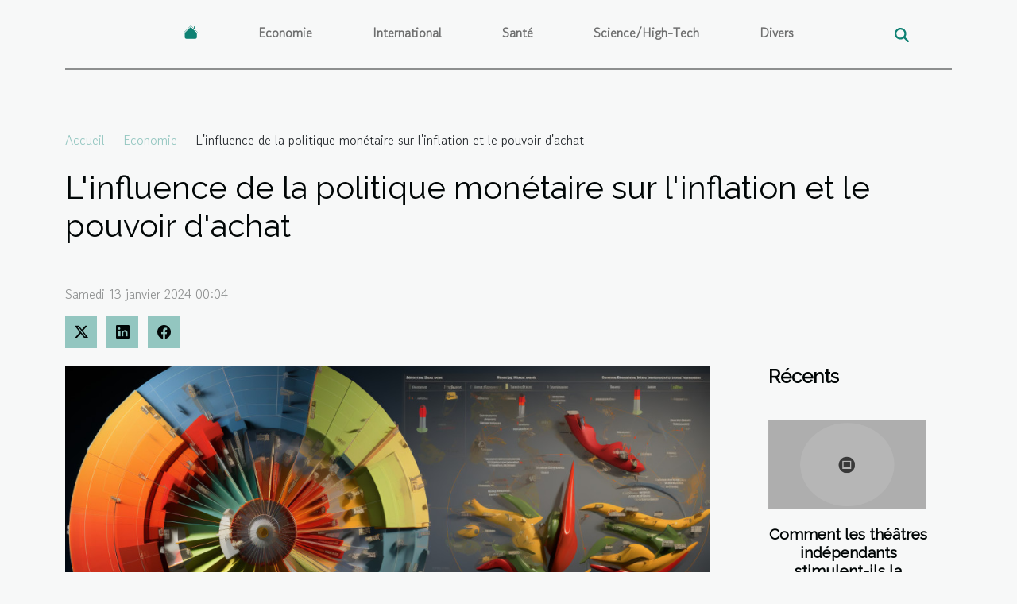

--- FILE ---
content_type: text/html; charset=UTF-8
request_url: https://www.juniorjohnson.org/linfluence-de-la-politique-monetaire-sur-linflation-et-le-pouvoir-dachat
body_size: 10918
content:
<!DOCTYPE html>
    <html lang="fr">
<head>
    <meta charset="utf-8">
    <title>L'influence de la politique monétaire sur l'inflation et le pouvoir d'achat</title>

<meta name="description" content="">

<meta name="robots" content="index,follow" />
<link rel="icon" type="image/png" href="/favicon.png" />


    <meta name="viewport" content="width=device-width, initial-scale=1">
    <link rel="stylesheet" href="/css/style2.css">
</head>
<body>
    <header>
    <div class="container-fluid d-flex justify-content-center">
        <nav class="navbar container navbar-expand-xl m-0 pt-3 pb-3">
            <div class="container-fluid">
                <button class="navbar-toggler" type="button" data-bs-toggle="collapse" data-bs-target="#navbarSupportedContent" aria-controls="navbarSupportedContent" aria-expanded="false" aria-label="Toggle navigation">
                    <svg xmlns="http://www.w3.org/2000/svg" fill="currentColor" class="bi bi-list" viewBox="0 0 16 16">
                        <path fill-rule="evenodd" d="M2.5 12a.5.5 0 0 1 .5-.5h10a.5.5 0 0 1 0 1H3a.5.5 0 0 1-.5-.5m0-4a.5.5 0 0 1 .5-.5h10a.5.5 0 0 1 0 1H3a.5.5 0 0 1-.5-.5m0-4a.5.5 0 0 1 .5-.5h10a.5.5 0 0 1 0 1H3a.5.5 0 0 1-.5-.5"></path>
                    </svg>
                </button>
                <div class="collapse navbar-collapse" id="navbarSupportedContent">
                    <ul class="navbar-nav">
                                    <li class="nav-item"><a href="/" class="nav-link"><i></i></a></li>
                                                    <li class="nav-item">
    <a href="/economie" class="nav-link">Economie</a>
    </li>
                                    <li class="nav-item">
    <a href="/international" class="nav-link">International</a>
    </li>
                                    <li class="nav-item">
    <a href="/sante" class="nav-link">Santé</a>
    </li>
                                    <li class="nav-item">
    <a href="/sciencehigh-tech" class="nav-link">Science/High-Tech</a>
    </li>
                                    <li class="nav-item">
    <a href="/divers" class="nav-link">Divers</a>
    </li>
                            </ul>
                    <form class="d-flex" role="search" method="get" action="/search">
    <input type="search" class="form-control"  name="q" placeholder="Recherche" aria-label="Recherche"  pattern=".*\S.*" required>
    <button type="submit" class="btn">
        <svg xmlns="http://www.w3.org/2000/svg" width="18px" height="18px" fill="currentColor" viewBox="0 0 512 512">
                    <path d="M416 208c0 45.9-14.9 88.3-40 122.7L502.6 457.4c12.5 12.5 12.5 32.8 0 45.3s-32.8 12.5-45.3 0L330.7 376c-34.4 25.2-76.8 40-122.7 40C93.1 416 0 322.9 0 208S93.1 0 208 0S416 93.1 416 208zM208 352a144 144 0 1 0 0-288 144 144 0 1 0 0 288z"/>
                </svg>
    </button>
</form>
                </div>
            </div>
        </nav>
    </div>
</header>
<div class="container">
        <nav aria-label="breadcrumb"
               style="--bs-breadcrumb-divider: '-';" >
            <ol class="breadcrumb">
                <li class="breadcrumb-item"><a href="/">Accueil</a></li>
                                    <li class="breadcrumb-item  active ">
                        <a href="/economie" title="Economie">Economie</a>                    </li>
                                <li class="breadcrumb-item">
                    L'influence de la politique monétaire sur l'inflation et le pouvoir d'achat                </li>
            </ol>
        </nav>
    </div>
<div class="container-fluid">
    <main class="container sidebar-default mt-2">
        <div class="row">

                            <h1>
                    L'influence de la politique monétaire sur l'inflation et le pouvoir d'achat                </h1>
            
            <fieldset><time datetime="2024-01-13 00:04:03">Samedi 13 janvier 2024 00:04</time>                <ul>
                    <li><a href="https://twitter.com/share?url=https://www.juniorjohnson.org/linfluence-de-la-politique-monetaire-sur-linflation-et-le-pouvoir-dachat&amp;text=L&#039;influence de la politique monétaire sur l&#039;inflation et le pouvoir d&#039;achat" rel="nofollow" target="_blank"><i class="social-twitter"></i></a></li>
                    <li><a href="https://www.linkedin.com/shareArticle?url=https://www.juniorjohnson.org/linfluence-de-la-politique-monetaire-sur-linflation-et-le-pouvoir-dachat&amp;title=L&#039;influence de la politique monétaire sur l&#039;inflation et le pouvoir d&#039;achat" rel="nofollow" target="_blank"><i class="social-linkedin"></i></a></li>
                    <li><a href="https://www.facebook.com/sharer.php?u=https://www.juniorjohnson.org/linfluence-de-la-politique-monetaire-sur-linflation-et-le-pouvoir-dachat" rel="nofollow" target="_blank"><i class="social-facebook"></i></a></li>
            </ul></fieldset>
            <div class="col-lg-9 order-1 order-lg-2 col-12 main">
                <img class="img-fluid" src="/images/linfluence-de-la-politique-monetaire-sur-linflation-et-le-pouvoir-dachat.jpeg" alt="L&#039;influence de la politique monétaire sur l&#039;inflation et le pouvoir d&#039;achat">                                <article class="container main" ><details  open >
                    <summary>Sommaire</summary>
        
                                    <ol>
                                        <li>
                        <a href="javascript:;" onclick="document.querySelector('#anchor_0').scrollIntoView();">La politique monétaire expliquée</a>
                    </li>
                                                                                    <li>
                        <a href="javascript:;" onclick="document.querySelector('#anchor_1').scrollIntoView();">L&#039;impact de la politique monétaire sur l&#039;inflation</a>
                    </li>
                                                                                    <li>
                        <a href="javascript:;" onclick="document.querySelector('#anchor_2').scrollIntoView();">La relation entre politique monétaire et pouvoir d&#039;achat</a>
                    </li>
                                                                                    <li>
                        <a href="javascript:;" onclick="document.querySelector('#anchor_3').scrollIntoView();">Les défis contemporains de la politique monétaire</a>
                    </li>
                                                                                    <li>
                        <a href="javascript:;" onclick="document.querySelector('#anchor_4').scrollIntoView();">Les stratégies pour un avenir économique stable</a>
                    </li>
                                                            </ol>
                        </details>

                    <div><p>
Dans un monde où l'économie joue un rôle central dans la vie quotidienne, la politique monétaire détient une place prééminente. Elle agit tel un maître d'orchestre, influençant le tempo de l'inflation et le pouvoir d'achat des ménages. Comprendre cette dynamique est fondamental pour quiconque s'intéresse à la santé économique d'un pays. L'objectif de ce poste de blog est d'éclairer le lecteur sur les mécanismes subtils qui régissent l'interaction entre la politique monétaire et ses effets sur l'économie. Avec une mise en perspective historique et une analyse des outils actuels, nous invitons le lecteur à plonger dans les arcanes de cette relation complexe. Laissez-vous guider à travers les couloirs de la banque centrale, là où les décisions influent sur le coût de la vie et le portefeuille des consommateurs. Découvrez comment la stabilité financière est préservée, ou parfois mise à mal, par les stratégies monétaires adoptées. Ce voyage éclairera les enjeux économiques de notre époque et vous permettra de saisir l'impact direct de la politique monétaire sur votre quotidien.
</p><h2 id="anchor_0">La politique monétaire expliquée</h2>
<p>La politique monétaire représente l'ensemble des actions par lesquelles une banque centrale agit sur la quantité de monnaie en circulation et les taux d'intérêt, avec pour but de stabiliser l'économie d'un pays. Elle a pour objectifs principaux de contrôler l'inflation, de réguler le pouvoir d'achat et de soutenir l'activité économique. Les outils à la disposition des banques centrales incluent, entre autres, la manipulation du taux directeur, qui est le principal levier pour influencer les taux d'intérêt à court terme. En augmentant le taux directeur, la banque centrale peut refroidir une économie en surchauffe et freiner l'inflation; en le diminuant, elle peut stimuler l'investissement et la consommation, soutenant ainsi la croissance économique.</p>

<p>Dans cet exercice délicat, l'expertise d'un économiste ou d'un analyste financier spécialisé dans la macroéconomie est primordiale. Ces professionnels analysent l'impact des ajustements de la politique monétaire sur la masse monétaire, soit l'ensemble des moyens de paiement disponibles pour les agents économiques dans une économie, et évaluent les conséquences potentielles sur la dynamique des prix et du pouvoir d'achat des ménages. À travers ces mécanismes, la banque centrale s'efforce d'atteindre un équilibre délicat, favorisant une croissance durable sans accélérer outre mesure le taux d'inflation. Et pour comprendre l'efficacité de ces mesures, il est parfois nécessaire de regarder les données et les tendances économiques <a href="https://samarew.com/">ici - même</a>, au cœur des marchés financiers et de la vie quotidienne des citoyens.</p><h2 id="anchor_1">L'impact de la politique monétaire sur l'inflation</h2>
<p>La politique monétaire, instrument régulateur clé des économies modernes, possède une influence significative sur l'inflation, c'est-à-dire la hausse généralisée et continue des prix de biens et services. Lorsque les autorités monétaires, telles que les banques centrales, optent pour un assouplissement monétaire — par exemple, la baisse des taux d'intérêt ou l'achat d'actifs sur les marchés financiers — elles injectent de la liquidité dans l'économie. Cela encourage les emprunts et les investissements, entraînant une augmentation de la demande globale. Inévitablement, si la production ne suit pas cette hausse de la demande, les prix à la consommation s'accroissent, reflétés par l'Indice des prix à la consommation (IPC), baromètre de l'inflation.</p>

<p>À l'inverse, un resserrement monétaire se caractérise par l'augmentation des taux d'intérêt et la restriction de l'offre de monnaie. Ces mesures visent à tempérer l'activité économique. Moins de liquidités disponibles signifie moins d'emprunts et, par conséquent, une diminution de la demande. Cette stratégie peut aider à stabiliser les prix, mais peut aussi, si elle est trop rigide, freiner la croissance économique. La relation entre la politique monétaire et l'inflation est donc dynamique et nécessite un équilibre délicat pour maintenir la stabilité des prix sans nuire à l'économie.</p><h2 id="anchor_2">La relation entre politique monétaire et pouvoir d'achat</h2>
<p>La politique monétaire, instrument clé des banques centrales, influence directement le pouvoir d'achat des individus. En ajustant les taux d'intérêt, elle agit sur le coût du crédit et le rendement de l'épargne, deux variables qui pèsent lourd dans la balance des décisions économiques des ménages. Lorsque les taux d'intérêt augmentent, emprunter devient plus onéreux, ce qui peut dissuader l'acquisition de biens à crédit et freiner la consommation. Parallèlement, un taux d'épargne plus rémunérateur incite à accumuler du capital, ce qui peut réduire la dépense immédiate.</p>

<p>Au contraire, lorsque les taux d'intérêt sont abaissés, le coût du crédit diminue, rendant les investissements et les achats plus attractifs pour les consommateurs. Toutefois, cet incitant à la dépense peut être tempéré par un rendement de l'épargne moins avantageux, qui pourrait amener certains à rechercher des alternatives pour la valorisation de leur capital. L'équilibre entre ces mécanismes est délicat et les répercussions sur le pouvoir d'achat peuvent varier selon les profils économiques des ménages.</p>

<p>La conséquence directe d'une politique monétaire expansionniste ou restrictive réside donc dans sa capacité à modeler les comportements d'épargne et de crédit, influençant de ce fait le niveau global de la consommation. En comprenant la corrélation entre ces leviers économiques et le pouvoir d'achat, on mesure mieux l'impact des décisions prises par les autorités monétaires sur la vie quotidienne des individus.</p><h2 id="anchor_3">Les défis contemporains de la politique monétaire</h2>
<p>La politique monétaire se trouve à la croisée de multiples défis dans un contexte économique mondial en constante évolution. Les pressions inflationnistes actuelles, exacerbées par des phénomènes tels que les crises financières et les bouleversements géopolitiques, mettent à l'épreuve l'arsenal conventionnel des banques centrales. Ces institutions doivent jongler avec la régulation du niveau des prix et le soutien à l'activité économique, tout en veillant à ne pas éroder le pouvoir d'achat des citoyens.</p>

<p>Par ailleurs, l'essor des technologies financières, ou Fintech, transforme le paysage de la monnaie et de sa gestion. Les décideurs en politique monétaire doivent intégrer ces innovations dans leurs stratégies, car elles influencent tant la création monétaire que la vitesse de sa circulation. Les crypto-monnaies, les systèmes de paiement numérique et d'autres avancées fintech redéfinissent les mécanismes de transmission de la politique monétaire, nécessitant une adaptation rapide et éclairée des instruments et des méthodes de régulation en vigueur.</p>

<p>Face à ces enjeux, un directeur de recherche en économie ou finance serait à même d'analyser les implications de ces défis pour la politique monétaire et de proposer des solutions innovantes pour maintenir la stabilité des prix tout en favorisant une croissance économique durable.</p><h2 id="anchor_4">Les stratégies pour un avenir économique stable</h2>
<p>La stabilité économique est une préoccupation majeure des banques centrales qui jouent un rôle prépondérant dans la régulation de la conjoncture financière mondiale. Afin de maintenir cet équilibre crucial, il est vital de mettre en œuvre des stratégies visant une croissance économique durable. Cela implique des politiques monétaires qui ne se focalisent pas uniquement sur le court terme mais qui prennent en considération les impacts à long terme sur l'économie. Les gouverneurs de banques centrales, en tant que principaux acteurs de la politique monétaire, peuvent encourager l'investissement dans des secteurs à faible risque de bulles économiques, tels que l'éducation et les infrastructures, qui sont des moteurs de croissance à long terme.</p>

<p>En outre, la prévention des bulles économiques est un aspect fondamental de la stabilité économique. Une surveillance et une régulation accrues des marchés financiers permettent d'identifier et de réagir rapidement aux signes précurseurs d'une bulle. Cela peut inclure l'ajustement des taux d'intérêt pour éviter une surchauffe du marché immobilier ou des actions, par exemple. La mise en place de politiques macroprudentielles, telles que des exigences en matière de capitaux propres pour les banques, contribue également à réduire le risque systémique.</p>

<p>Les stratégies de croissance durable peuvent également être soutenues par des politiques fiscales complémentaires, incitant à l'innovation et à une répartition équitable des revenus, favorisant ainsi une consommation et des investissements réfléchis. Ces mesures, lorsqu'elles sont appliquées de manière cohérente et transparente, renforcent la confiance des marchés et soutiennent le pouvoir d'achat des ménages, deux piliers fondamentaux pour une prospérité économique de longue durée.</p><div></article>            </div>
            <aside class="col-lg-3 order-2 order-lg-2 col-12 aside-right">
                <div class="list-flat-img">
                    <h2>Récents</h2>                            <section>

                    <figure><a href="/comment-les-theatres-independants-stimulent-ils-la-creativite-culturelle" title="Comment les théâtres indépendants stimulent-ils la créativité culturelle ?"><img class="d-block w-100" src="/nophoto.png" alt="Comment les théâtres indépendants stimulent-ils la créativité culturelle ?"></a></figure>                    
                    <div>
                        <h3><a href="/comment-les-theatres-independants-stimulent-ils-la-creativite-culturelle" title="Comment les théâtres indépendants stimulent-ils la créativité culturelle ?">Comment les théâtres indépendants stimulent-ils la créativité culturelle ?</a></h3>                        <div>
Les théâtres indépendants occupent une place unique dans le paysage culturel en tant que...</div>                    </div>
                </section>
                            <section>

                    <figure><a href="/comment-suivre-efficacement-vos-commandes-en-ligne" title="Comment suivre efficacement vos commandes en ligne ?"><img class="d-block w-100" src="/images/comment-suivre-efficacement-vos-commandes-en-ligne.jpeg" alt="Comment suivre efficacement vos commandes en ligne ?"></a></figure>                    
                    <div>
                        <h3><a href="/comment-suivre-efficacement-vos-commandes-en-ligne" title="Comment suivre efficacement vos commandes en ligne ?">Comment suivre efficacement vos commandes en ligne ?</a></h3>                        <div>  
Suivre ses commandes en ligne est devenu une étape incontournable dans l’expérience d’achat...</div>                    </div>
                </section>
                            <section>

                    <figure><a href="/comment-les-pratiques-sylvicoles-responsables-influencent-elles-lecosysteme-forestier" title="Comment les pratiques sylvicoles responsables influencent-elles l&#039;écosystème forestier ?"><img class="d-block w-100" src="/images/comment-les-pratiques-sylvicoles-responsables-influencent-elles-lecosysteme-forestier.jpeg" alt="Comment les pratiques sylvicoles responsables influencent-elles l&#039;écosystème forestier ?"></a></figure>                    
                    <div>
                        <h3><a href="/comment-les-pratiques-sylvicoles-responsables-influencent-elles-lecosysteme-forestier" title="Comment les pratiques sylvicoles responsables influencent-elles l&#039;écosystème forestier ?">Comment les pratiques sylvicoles responsables influencent-elles l'écosystème forestier ?</a></h3>                        <div>
L'écosystème forestier, véritable poumon vert de la planète, dépend largement des pratiques...</div>                    </div>
                </section>
                            <section>

                    <figure><a href="/besoin-dun-agent-de-securite-evenementiel-contactez-atrium-protection-privee" title="Besoin d’un agent de sécurité événementiel ? Contactez Atrium Protection Privée !"><img class="d-block w-100" src="/images/Design-sans-titre-2025-12-19T164707-049.jpg" alt="Besoin d’un agent de sécurité événementiel ? Contactez Atrium Protection Privée !"></a></figure>                    
                    <div>
                        <h3><a href="/besoin-dun-agent-de-securite-evenementiel-contactez-atrium-protection-privee" title="Besoin d’un agent de sécurité événementiel ? Contactez Atrium Protection Privée !">Besoin d’un agent de sécurité événementiel ? Contactez Atrium Protection Privée !</a></h3>                        <div>Parce qu’organiser un événement nécessite de prendre en compte de nombreux aspects pour assurer le...</div>                    </div>
                </section>
                                    </div>
            </aside>
        </div>
        <section class="newest-list">
        <div class="container">
                        <h2>Articles similaires</h2>
            <div class="row">
                                    <div class="col-12 col-md-4">
                        <figure><a href="/comment-suivre-efficacement-vos-commandes-en-ligne" title="Comment suivre efficacement vos commandes en ligne ?"><img class="img-fluid" src="/images/comment-suivre-efficacement-vos-commandes-en-ligne.jpeg" alt="Comment suivre efficacement vos commandes en ligne ?"></a></figure><figcaption>Comment suivre efficacement vos commandes en ligne ?</figcaption>                        <div>
                                                    </div>
                        <h4><a href="/comment-suivre-efficacement-vos-commandes-en-ligne" title="Comment suivre efficacement vos commandes en ligne ?">Comment suivre efficacement vos commandes en ligne ?</a></h4>                        <time datetime="2026-01-12 06:20:07">Lundi 12 janvier 2026 06:20</time>                        <div>  
Suivre ses commandes en ligne est devenu une étape incontournable dans l’expérience d’achat...</div>                    </div>
                                    <div class="col-12 col-md-4">
                        <figure><a href="/besoin-dun-agent-de-securite-evenementiel-contactez-atrium-protection-privee" title="Besoin d’un agent de sécurité événementiel ? Contactez Atrium Protection Privée !"><img class="img-fluid" src="/images/Design-sans-titre-2025-12-19T164707-049.jpg" alt="Besoin d’un agent de sécurité événementiel ? Contactez Atrium Protection Privée !"></a></figure><figcaption>Besoin d’un agent de sécurité événementiel ? Contactez Atrium Protection Privée !</figcaption>                        <div>
                                                    </div>
                        <h4><a href="/besoin-dun-agent-de-securite-evenementiel-contactez-atrium-protection-privee" title="Besoin d’un agent de sécurité événementiel ? Contactez Atrium Protection Privée !">Besoin d’un agent de sécurité événementiel ? Contactez Atrium Protection Privée !</a></h4>                        <time datetime="2025-12-19 16:50:03">Vendredi 19 décembre 2025 16:50</time>                        <div>Parce qu’organiser un événement nécessite de prendre en compte de nombreux aspects pour assurer le...</div>                    </div>
                                    <div class="col-12 col-md-4">
                        <figure><a href="/les-avantages-dun-accompagnement-personnalise-lors-de-la-construction-de-self-stockage" title="Les avantages d&#039;un accompagnement personnalisé lors de la construction de self-stockage"><img class="img-fluid" src="/images/les-avantages-dun-accompagnement-personnalise-lors-de-la-construction-de-self-stockage.jpg" alt="Les avantages d&#039;un accompagnement personnalisé lors de la construction de self-stockage"></a></figure><figcaption>Les avantages d'un accompagnement personnalisé lors de la construction de self-stockage</figcaption>                        <div>
                                                    </div>
                        <h4><a href="/les-avantages-dun-accompagnement-personnalise-lors-de-la-construction-de-self-stockage" title="Les avantages d&#039;un accompagnement personnalisé lors de la construction de self-stockage">Les avantages d'un accompagnement personnalisé lors de la construction de self-stockage</a></h4>                        <time datetime="2025-11-25 10:45:39">Mardi 25 novembre 2025 10:45</time>                        <div>
La réalisation d'un projet de self-stockage peut sembler complexe et semée d’embûches. Bénéficier...</div>                    </div>
                                    <div class="col-12 col-md-4">
                        <figure><a href="/brocanteur-qui-achete-tout-que-faut-il-attendre-dune-visite-a-domicile" title="Brocanteur qui achète tout : que faut-il attendre d&#039;une visite à domicile ?"><img class="img-fluid" src="/images/Design-sans-titre-2025-09-26-T171108-432.jpeg" alt="Brocanteur qui achète tout : que faut-il attendre d&#039;une visite à domicile ?"></a></figure><figcaption>Brocanteur qui achète tout : que faut-il attendre d'une visite à domicile ?</figcaption>                        <div>
                                                    </div>
                        <h4><a href="/brocanteur-qui-achete-tout-que-faut-il-attendre-dune-visite-a-domicile" title="Brocanteur qui achète tout : que faut-il attendre d&#039;une visite à domicile ?">Brocanteur qui achète tout : que faut-il attendre d'une visite à domicile ?</a></h4>                        <time datetime="2025-09-26 17:14:04">Vendredi 26 septembre 2025 17:14</time>                        <div>Votre grenier déborde d'objets hérités de vos aïeux ? Vous hésitez entre vide-grenier et...</div>                    </div>
                                    <div class="col-12 col-md-4">
                        <figure><a href="/le-choix-dun-espace-de-coworking-criteres-essentiels-a-considerer" title="Le choix d&#039;un espace de coworking : critères essentiels à considérer"><img class="img-fluid" src="/images/le-choix-dun-espace-de-coworking-criteres-essentiels-a-considerer.jpg" alt="Le choix d&#039;un espace de coworking : critères essentiels à considérer"></a></figure><figcaption>Le choix d'un espace de coworking : critères essentiels à considérer</figcaption>                        <div>
                                                    </div>
                        <h4><a href="/le-choix-dun-espace-de-coworking-criteres-essentiels-a-considerer" title="Le choix d&#039;un espace de coworking : critères essentiels à considérer">Le choix d'un espace de coworking : critères essentiels à considérer</a></h4>                        <time datetime="2025-09-19 14:30:04">Vendredi 19 septembre 2025 14:30</time>                        <div>
Choisir un espace de coworking répond à de nombreux besoins professionnels, mais il est parfois...</div>                    </div>
                                    <div class="col-12 col-md-4">
                        <figure><a href="/avantages-de-financer-votre-permis-de-conduire-avec-le-cpf" title="Avantages de financer votre permis de conduire avec le CPF"><img class="img-fluid" src="/images/avantages-de-financer-votre-permis-de-conduire-avec-le-cpf.jpg" alt="Avantages de financer votre permis de conduire avec le CPF"></a></figure><figcaption>Avantages de financer votre permis de conduire avec le CPF</figcaption>                        <div>
                                                    </div>
                        <h4><a href="/avantages-de-financer-votre-permis-de-conduire-avec-le-cpf" title="Avantages de financer votre permis de conduire avec le CPF">Avantages de financer votre permis de conduire avec le CPF</a></h4>                        <time datetime="2025-09-01 04:08:04">Lundi 1 septembre 2025 04:08</time>                        <div>
Financer votre permis de conduire grâce au CPF représente aujourd’hui une solution essentielle...</div>                    </div>
                                    <div class="col-12 col-md-4">
                        <figure><a href="/comprendre-et-maximiser-les-aides-a-la-renovation-energetique" title="Comprendre et maximiser les aides à la rénovation énergétique"><img class="img-fluid" src="/images/comprendre-et-maximiser-les-aides-a-la-renovation-energetique.jpg" alt="Comprendre et maximiser les aides à la rénovation énergétique"></a></figure><figcaption>Comprendre et maximiser les aides à la rénovation énergétique</figcaption>                        <div>
                                                    </div>
                        <h4><a href="/comprendre-et-maximiser-les-aides-a-la-renovation-energetique" title="Comprendre et maximiser les aides à la rénovation énergétique">Comprendre et maximiser les aides à la rénovation énergétique</a></h4>                        <time datetime="2025-05-23 00:36:04">Vendredi 23 mai 2025 00:36</time>                        <div>
La rénovation énergétique représente un enjeu majeur pour réduire la consommation d'énergie et...</div>                    </div>
                                    <div class="col-12 col-md-4">
                        <figure><a href="/analyse-de-levolution-du-marche-de-la-cryptomonnaie-impacts-et-opportunites" title="Analyse de l&#039;évolution du marché de la cryptomonnaie impacts et opportunités"><img class="img-fluid" src="/images/analyse-de-levolution-du-marche-de-la-cryptomonnaie-impacts-et-opportunites.jpeg" alt="Analyse de l&#039;évolution du marché de la cryptomonnaie impacts et opportunités"></a></figure><figcaption>Analyse de l'évolution du marché de la cryptomonnaie impacts et opportunités</figcaption>                        <div>
                                                    </div>
                        <h4><a href="/analyse-de-levolution-du-marche-de-la-cryptomonnaie-impacts-et-opportunites" title="Analyse de l&#039;évolution du marché de la cryptomonnaie impacts et opportunités">Analyse de l'évolution du marché de la cryptomonnaie impacts et opportunités</a></h4>                        <time datetime="2025-05-03 10:58:53">Samedi 3 mai 2025 10:58</time>                        <div>
Dans un univers financier en constante mutation, le marché de la cryptomonnaie demeure un sujet...</div>                    </div>
                                    <div class="col-12 col-md-4">
                        <figure><a href="/commerce-electronique-defis-et-strategies-pour-les-petites-entreprises" title="Commerce électronique défis et stratégies pour les petites entreprises"><img class="img-fluid" src="/images/commerce-electronique-defis-et-strategies-pour-les-petites-entreprises.jpeg" alt="Commerce électronique défis et stratégies pour les petites entreprises"></a></figure><figcaption>Commerce électronique défis et stratégies pour les petites entreprises</figcaption>                        <div>
                                                    </div>
                        <h4><a href="/commerce-electronique-defis-et-strategies-pour-les-petites-entreprises" title="Commerce électronique défis et stratégies pour les petites entreprises">Commerce électronique défis et stratégies pour les petites entreprises</a></h4>                        <time datetime="2025-04-25 11:34:17">Vendredi 25 avril 2025 11:34</time>                        <div>
Le commerce électronique s'est imposé comme un vecteur incontournable de croissance pour les...</div>                    </div>
                                    <div class="col-12 col-md-4">
                        <figure><a href="/revolution-des-transports-electriques-et-son-impact-sur-leconomie-locale" title="Révolution des transports électriques et son impact sur l&#039;économie locale"><img class="img-fluid" src="/images/revolution-des-transports-electriques-et-son-impact-sur-leconomie-locale.jpg" alt="Révolution des transports électriques et son impact sur l&#039;économie locale"></a></figure><figcaption>Révolution des transports électriques et son impact sur l'économie locale</figcaption>                        <div>
                                                    </div>
                        <h4><a href="/revolution-des-transports-electriques-et-son-impact-sur-leconomie-locale" title="Révolution des transports électriques et son impact sur l&#039;économie locale">Révolution des transports électriques et son impact sur l'économie locale</a></h4>                        <time datetime="2025-03-28 05:21:14">Vendredi 28 mars 2025 05:21</time>                        <div>
La révolution des transports électriques est en marche, transformant profondément nos habitudes...</div>                    </div>
                                    <div class="col-12 col-md-4">
                        <figure><a href="/avantages-des-cartes-cadeaux-vin-pour-les-entreprises" title="Avantages des cartes cadeaux vin pour les entreprises"><img class="img-fluid" src="/images/avantages-des-cartes-cadeaux-vin-pour-les-entreprises.jpeg" alt="Avantages des cartes cadeaux vin pour les entreprises"></a></figure><figcaption>Avantages des cartes cadeaux vin pour les entreprises</figcaption>                        <div>
                                                    </div>
                        <h4><a href="/avantages-des-cartes-cadeaux-vin-pour-les-entreprises" title="Avantages des cartes cadeaux vin pour les entreprises">Avantages des cartes cadeaux vin pour les entreprises</a></h4>                        <time datetime="2025-01-22 10:08:46">Mercredi 22 janvier 2025 10:08</time>                        <div>
Dans le monde professionnel, le choix des récompenses et des cadeaux d'affaires peut s'avérer...</div>                    </div>
                                    <div class="col-12 col-md-4">
                        <figure><a href="/exploration-des-grandes-fortunes-issues-de-lindustrie-automobile" title="Exploration des grandes fortunes issues de l&#039;industrie automobile"><img class="img-fluid" src="/images/exploration-des-grandes-fortunes-issues-de-lindustrie-automobile.jpeg" alt="Exploration des grandes fortunes issues de l&#039;industrie automobile"></a></figure><figcaption>Exploration des grandes fortunes issues de l'industrie automobile</figcaption>                        <div>
                                                    </div>
                        <h4><a href="/exploration-des-grandes-fortunes-issues-de-lindustrie-automobile" title="Exploration des grandes fortunes issues de l&#039;industrie automobile">Exploration des grandes fortunes issues de l'industrie automobile</a></h4>                        <time datetime="2024-12-24 01:48:04">Mardi 24 décembre 2024 01:48</time>                        <div>
Plongez dans le monde fascinant des fortunes colossales engendrées par l'industrie automobile, un...</div>                    </div>
                                    <div class="col-12 col-md-4">
                        <figure><a href="/conseils-pour-choisir-une-entreprise-de-debarras-efficace" title="Conseils pour choisir une entreprise de débarras efficace"><img class="img-fluid" src="/images/conseils-pour-choisir-une-entreprise-de-debarras-efficace.jpg" alt="Conseils pour choisir une entreprise de débarras efficace"></a></figure><figcaption>Conseils pour choisir une entreprise de débarras efficace</figcaption>                        <div>
                                                    </div>
                        <h4><a href="/conseils-pour-choisir-une-entreprise-de-debarras-efficace" title="Conseils pour choisir une entreprise de débarras efficace">Conseils pour choisir une entreprise de débarras efficace</a></h4>                        <time datetime="2024-11-06 04:12:05">Mercredi 6 novembre 2024 04:12</time>                        <div>
La quête d'une entreprise de débarras peut s'avérer complexe devant la multitude d'options...</div>                    </div>
                                    <div class="col-12 col-md-4">
                        <figure><a href="/faut-il-investir-dans-les-bijoux-en-acier-inoxydable-avantages-financiers" title="Faut-il investir dans les bijoux en acier inoxydable ? Avantages financiers"><img class="img-fluid" src="/images/faut-il-investir-dans-les-bijoux-en-acier-inoxydable-avantages-financiers.jpeg" alt="Faut-il investir dans les bijoux en acier inoxydable ? Avantages financiers"></a></figure><figcaption>Faut-il investir dans les bijoux en acier inoxydable ? Avantages financiers</figcaption>                        <div>
                                                    </div>
                        <h4><a href="/faut-il-investir-dans-les-bijoux-en-acier-inoxydable-avantages-financiers" title="Faut-il investir dans les bijoux en acier inoxydable ? Avantages financiers">Faut-il investir dans les bijoux en acier inoxydable ? Avantages financiers</a></h4>                        <time datetime="2024-09-16 11:08:55">Lundi 16 septembre 2024 11:08</time>                        <div>
L'investissement dans les objets de valeur a toujours suscité l'intérêt, qu'il s'agisse de l'or,...</div>                    </div>
                                    <div class="col-12 col-md-4">
                        <figure><a href="/strategies-efficaces-pour-transformer-sa-passion-en-carriere-sur-un-reseau-social-de-createurs" title="Stratégies efficaces pour transformer sa passion en carrière sur un réseau social de créateurs"><img class="img-fluid" src="/images/strategies-efficaces-pour-transformer-sa-passion-en-carriere-sur-un-reseau-social-de-createurs.jpg" alt="Stratégies efficaces pour transformer sa passion en carrière sur un réseau social de créateurs"></a></figure><figcaption>Stratégies efficaces pour transformer sa passion en carrière sur un réseau social de créateurs</figcaption>                        <div>
                                                    </div>
                        <h4><a href="/strategies-efficaces-pour-transformer-sa-passion-en-carriere-sur-un-reseau-social-de-createurs" title="Stratégies efficaces pour transformer sa passion en carrière sur un réseau social de créateurs">Stratégies efficaces pour transformer sa passion en carrière sur un réseau social de créateurs</a></h4>                        <time datetime="2024-09-14 00:32:05">Samedi 14 septembre 2024 00:32</time>                        <div>
Transformer une passion en carrière constitue le rêve de nombreux créateurs ambitieux. Naviguer...</div>                    </div>
                                    <div class="col-12 col-md-4">
                        <figure><a href="/comment-linstallation-de-systemes-de-climatisation-impacte-le-marche-immobilier-local-dans-les-alpes-maritimes" title="Comment l&#039;installation de systèmes de climatisation impacte le marché immobilier local dans les Alpes-Maritimes"><img class="img-fluid" src="/images/comment-linstallation-de-systemes-de-climatisation-impacte-le-marche-immobilier-local-dans-les-alpes-maritimes.jpeg" alt="Comment l&#039;installation de systèmes de climatisation impacte le marché immobilier local dans les Alpes-Maritimes"></a></figure><figcaption>Comment l'installation de systèmes de climatisation impacte le marché immobilier local dans les Alpes-Maritimes</figcaption>                        <div>
                                                    </div>
                        <h4><a href="/comment-linstallation-de-systemes-de-climatisation-impacte-le-marche-immobilier-local-dans-les-alpes-maritimes" title="Comment l&#039;installation de systèmes de climatisation impacte le marché immobilier local dans les Alpes-Maritimes">Comment l'installation de systèmes de climatisation impacte le marché immobilier local dans les Alpes-Maritimes</a></h4>                        <time datetime="2024-05-24 05:18:15">Vendredi 24 mai 2024 05:18</time>                        <div>
Lorsque l'on évoque les Alpes-Maritimes, l'image qui vient souvent à l'esprit est celle de...</div>                    </div>
                                    <div class="col-12 col-md-4">
                        <figure><a href="/comment-levolution-economique-influence-le-marche-des-produits-de-beaute" title="Comment l&#039;évolution économique influence le marché des produits de beauté"><img class="img-fluid" src="/images/comment-levolution-economique-influence-le-marche-des-produits-de-beaute.jpg" alt="Comment l&#039;évolution économique influence le marché des produits de beauté"></a></figure><figcaption>Comment l'évolution économique influence le marché des produits de beauté</figcaption>                        <div>
                                                    </div>
                        <h4><a href="/comment-levolution-economique-influence-le-marche-des-produits-de-beaute" title="Comment l&#039;évolution économique influence le marché des produits de beauté">Comment l'évolution économique influence le marché des produits de beauté</a></h4>                        <time datetime="2024-05-03 09:56:41">Vendredi 3 mai 2024 09:56</time>                        <div>
Dans un monde en perpétuelle mutation, l'économie façonne les contours de nos sociétés et...</div>                    </div>
                                    <div class="col-12 col-md-4">
                        <figure><a href="/limpact-des-chatbots-sur-le-service-clientele-dans-les-entreprises-francaises" title="L&#039;impact des chatbots sur le service clientèle dans les entreprises françaises"><img class="img-fluid" src="/images/limpact-des-chatbots-sur-le-service-clientele-dans-les-entreprises-francaises.jpeg" alt="L&#039;impact des chatbots sur le service clientèle dans les entreprises françaises"></a></figure><figcaption>L'impact des chatbots sur le service clientèle dans les entreprises françaises</figcaption>                        <div>
                                                    </div>
                        <h4><a href="/limpact-des-chatbots-sur-le-service-clientele-dans-les-entreprises-francaises" title="L&#039;impact des chatbots sur le service clientèle dans les entreprises françaises">L'impact des chatbots sur le service clientèle dans les entreprises françaises</a></h4>                        <time datetime="2024-03-18 01:16:07">Lundi 18 mars 2024 01:16</time>                        <div>
À l'ère du numérique, les entreprises françaises sont en constante quête d'efficacité et...</div>                    </div>
                                    <div class="col-12 col-md-4">
                        <figure><a href="/les-strategies-dinvestissement-dans-les-vins-primeurs" title="Les stratégies d&#039;investissement dans les vins primeurs"><img class="img-fluid" src="/images/les-strategies-dinvestissement-dans-les-vins-primeurs.jpg" alt="Les stratégies d&#039;investissement dans les vins primeurs"></a></figure><figcaption>Les stratégies d'investissement dans les vins primeurs</figcaption>                        <div>
                                                    </div>
                        <h4><a href="/les-strategies-dinvestissement-dans-les-vins-primeurs" title="Les stratégies d&#039;investissement dans les vins primeurs">Les stratégies d'investissement dans les vins primeurs</a></h4>                        <time datetime="2024-02-19 01:40:08">Lundi 19 février 2024 01:40</time>                        <div>
Le monde du vin est aussi riche que complexe, avec ses terroirs variés et ses millésimes qui font...</div>                    </div>
                                    <div class="col-12 col-md-4">
                        <figure><a href="/les-differents-types-de-chequiers-et-leurs-specificites-choisir-le-meilleur-pour-vos-besoins" title="Les différents types de chéquiers et leurs spécificités : choisir le meilleur pour vos besoins"><img class="img-fluid" src="/images/les-differents-types-de-chequiers-et-leurs-specificites-choisir-le-meilleur-pour-vos-besoins.jpeg" alt="Les différents types de chéquiers et leurs spécificités : choisir le meilleur pour vos besoins"></a></figure><figcaption>Les différents types de chéquiers et leurs spécificités : choisir le meilleur pour vos besoins</figcaption>                        <div>
                                                    </div>
                        <h4><a href="/les-differents-types-de-chequiers-et-leurs-specificites-choisir-le-meilleur-pour-vos-besoins" title="Les différents types de chéquiers et leurs spécificités : choisir le meilleur pour vos besoins">Les différents types de chéquiers et leurs spécificités : choisir le meilleur pour vos besoins</a></h4>                        <time datetime="2024-02-11 19:50:08">Dimanche 11 février 2024 19:50</time>                        <div>
Dans un monde où les transactions financières deviennent de plus en plus diversifiées, le...</div>                    </div>
                                    <div class="col-12 col-md-4">
                        <figure><a href="/le-role-de-la-france-dans-leconomie-numerique-mondiale" title="Le rôle de la France dans l&#039;économie numérique mondiale"><img class="img-fluid" src="/images/le-role-de-la-france-dans-leconomie-numerique-mondiale.jpg" alt="Le rôle de la France dans l&#039;économie numérique mondiale"></a></figure><figcaption>Le rôle de la France dans l'économie numérique mondiale</figcaption>                        <div>
                                                    </div>
                        <h4><a href="/le-role-de-la-france-dans-leconomie-numerique-mondiale" title="Le rôle de la France dans l&#039;économie numérique mondiale">Le rôle de la France dans l'économie numérique mondiale</a></h4>                        <time datetime="2024-02-06 00:26:02">Mardi 6 février 2024 00:26</time>                        <div>
L'économie numérique est devenue un terrain de jeu mondial où chaque pays tente de marquer de son...</div>                    </div>
                                    <div class="col-12 col-md-4">
                        <figure><a href="/comment-les-dirigeants-de-pme-contribuent-au-dynamisme-economique-local" title="Comment les dirigeants de PME contribuent au dynamisme économique local"><img class="img-fluid" src="/images/comment-les-dirigeants-de-pme-contribuent-au-dynamisme-economique-local.jpg" alt="Comment les dirigeants de PME contribuent au dynamisme économique local"></a></figure><figcaption>Comment les dirigeants de PME contribuent au dynamisme économique local</figcaption>                        <div>
                                                    </div>
                        <h4><a href="/comment-les-dirigeants-de-pme-contribuent-au-dynamisme-economique-local" title="Comment les dirigeants de PME contribuent au dynamisme économique local">Comment les dirigeants de PME contribuent au dynamisme économique local</a></h4>                        <time datetime="2024-01-10 01:08:07">Mercredi 10 janvier 2024 01:08</time>                        <div>
Bienvenue, cher lecteur, dans le monde fascinant de l'entrepreneuriat local. Avez-vous déjà...</div>                    </div>
                                    <div class="col-12 col-md-4">
                        <figure><a href="/les-consequences-economiques-dun-accueil-client-defaillant" title="Les conséquences économiques d&#039;un accueil client défaillant"><img class="img-fluid" src="/images/les-consequences-economiques-dun-accueil-client-defaillant.jpg" alt="Les conséquences économiques d&#039;un accueil client défaillant"></a></figure><figcaption>Les conséquences économiques d'un accueil client défaillant</figcaption>                        <div>
                                                    </div>
                        <h4><a href="/les-consequences-economiques-dun-accueil-client-defaillant" title="Les conséquences économiques d&#039;un accueil client défaillant">Les conséquences économiques d'un accueil client défaillant</a></h4>                        <time datetime="2023-12-25 00:16:02">Lundi 25 décembre 2023 00:16</time>                        <div>
Dans un monde où la concurrence s'intensifie et les choix se multiplient, l'accueil client peut...</div>                    </div>
                                    <div class="col-12 col-md-4">
                        <figure><a href="/les-avantages-fiscaux-et-sociaux-de-leurl-pour-les-entrepreneurs-individuels" title="Les avantages fiscaux et sociaux de l&#039;EURL pour les entrepreneurs individuels"><img class="img-fluid" src="/images/les-avantages-fiscaux-et-sociaux-de-leurl-pour-les-entrepreneurs-individuels.jpg" alt="Les avantages fiscaux et sociaux de l&#039;EURL pour les entrepreneurs individuels"></a></figure><figcaption>Les avantages fiscaux et sociaux de l'EURL pour les entrepreneurs individuels</figcaption>                        <div>
                                                    </div>
                        <h4><a href="/les-avantages-fiscaux-et-sociaux-de-leurl-pour-les-entrepreneurs-individuels" title="Les avantages fiscaux et sociaux de l&#039;EURL pour les entrepreneurs individuels">Les avantages fiscaux et sociaux de l'EURL pour les entrepreneurs individuels</a></h4>                        <time datetime="2023-11-27 01:58:04">Lundi 27 novembre 2023 01:58</time>                        <div>
L'entreprenariat individuel est jalonné de défis, parmi lesquels la gestion fiscale et sociale...</div>                    </div>
                                    <div class="col-12 col-md-4">
                        <figure><a href="/pourquoi-les-banques-en-ligne-representent-elles-la-meilleure-solution" title="Pourquoi les banques en ligne représentent-elles la meilleure solution ?"><img class="img-fluid" src="/images/pourquoi-les-banques-en-ligne-representent-elles-la-meilleure-solution.jpg" alt="Pourquoi les banques en ligne représentent-elles la meilleure solution ?"></a></figure><figcaption>Pourquoi les banques en ligne représentent-elles la meilleure solution ?</figcaption>                        <div>
                                                    </div>
                        <h4><a href="/pourquoi-les-banques-en-ligne-representent-elles-la-meilleure-solution" title="Pourquoi les banques en ligne représentent-elles la meilleure solution ?">Pourquoi les banques en ligne représentent-elles la meilleure solution ?</a></h4>                        <time datetime="2021-02-15 22:23:33">Lundi 15 février 2021 22:23</time>                        <div>Le secteur bancaire n’est pas resté de marbre face aux changements apporté par l’ère du numérique....</div>                    </div>
                                    <div class="col-12 col-md-4">
                        <figure><a href="/quelles-applications-pour-ecouter-la-musique-gratuitement-sur-iphone-ou-android" title="Quelles applications pour écouter la musique gratuitement sur iPhone ou android"><img class="img-fluid" src="/images/quelles-applications-pour-ecouter-la-musique-gratuitement-sur-iphone-ou-android.jpeg" alt="Quelles applications pour écouter la musique gratuitement sur iPhone ou android"></a></figure><figcaption>Quelles applications pour écouter la musique gratuitement sur iPhone ou android</figcaption>                        <div>
                                                    </div>
                        <h4><a href="/quelles-applications-pour-ecouter-la-musique-gratuitement-sur-iphone-ou-android" title="Quelles applications pour écouter la musique gratuitement sur iPhone ou android">Quelles applications pour écouter la musique gratuitement sur iPhone ou android</a></h4>                        <time datetime="2019-10-30 11:44:40">Mercredi 30 octobre 2019 11:44</time>                        <div>Il existe de nombreuses applications qui permettent aujourd’hui d’écouter la musique gratuitement....</div>                    </div>
                                    <div class="col-12 col-md-4">
                        <figure><a href="/comment-generer-efficacement-du-trafic-en-point-de-vente-dans-son-magasin" title="Comment générer efficacement du trafic en point de vente dans son magasin ?"><img class="img-fluid" src="/images/comment-generer-efficacement-du-trafic-en-point-de-vente-dans-son-magasin.jpeg" alt="Comment générer efficacement du trafic en point de vente dans son magasin ?"></a></figure><figcaption>Comment générer efficacement du trafic en point de vente dans son magasin ?</figcaption>                        <div>
                                                    </div>
                        <h4><a href="/comment-generer-efficacement-du-trafic-en-point-de-vente-dans-son-magasin" title="Comment générer efficacement du trafic en point de vente dans son magasin ?">Comment générer efficacement du trafic en point de vente dans son magasin ?</a></h4>                        <time datetime="2019-10-30 11:41:47">Mercredi 30 octobre 2019 11:41</time>                        <div>Vous êtes propriétaire de magasin de vente et vous désirez générer du trafic dans votre magasin...</div>                    </div>
                            </div>
        </div>
    </section>
                        </main>
</div>
<footer>
    <div class="container-fluid">
        <div class="container">
            <div class="row">
                <div class="col-12 col-lg-4">
                    <div class="row">
                        <section>
            <div>
                <h3><a href="/economie" title="Economie">Economie</a></h3>                            </div>
        </section>
            <section>
            <div>
                <h3><a href="/international" title="International">International</a></h3>                            </div>
        </section>
            <section>
            <div>
                <h3><a href="/sante" title="Santé">Santé</a></h3>                            </div>
        </section>
            <section>
            <div>
                <h3><a href="/sciencehigh-tech" title="Science/High-Tech">Science/High-Tech</a></h3>                            </div>
        </section>
            <section>
            <div>
                <h3><a href="/divers" title="Divers">Divers</a></h3>                            </div>
        </section>
                            </div>
                                    </div>
                <div class="col-12 col-lg-4">
                    <form class="d-flex" role="search" method="get" action="/search">
    <input type="search" class="form-control"  name="q" placeholder="Recherche" aria-label="Recherche"  pattern=".*\S.*" required>
    <button type="submit" class="btn">
        <svg xmlns="http://www.w3.org/2000/svg" width="18px" height="18px" fill="currentColor" viewBox="0 0 512 512">
                    <path d="M416 208c0 45.9-14.9 88.3-40 122.7L502.6 457.4c12.5 12.5 12.5 32.8 0 45.3s-32.8 12.5-45.3 0L330.7 376c-34.4 25.2-76.8 40-122.7 40C93.1 416 0 322.9 0 208S93.1 0 208 0S416 93.1 416 208zM208 352a144 144 0 1 0 0-288 144 144 0 1 0 0 288z"/>
                </svg>
    </button>
</form>
                </div>
            </div>
        </div>
    </div>
    <div class="container-fluid">
        <div class="row">
            
   
    </div>
    </div>
</footer>

    <script src="https://cdn.jsdelivr.net/npm/bootstrap@5.0.2/dist/js/bootstrap.bundle.min.js" integrity="sha384-MrcW6ZMFYlzcLA8Nl+NtUVF0sA7MsXsP1UyJoMp4YLEuNSfAP+JcXn/tWtIaxVXM" crossorigin="anonymous"></script>
    </body>
</html>
